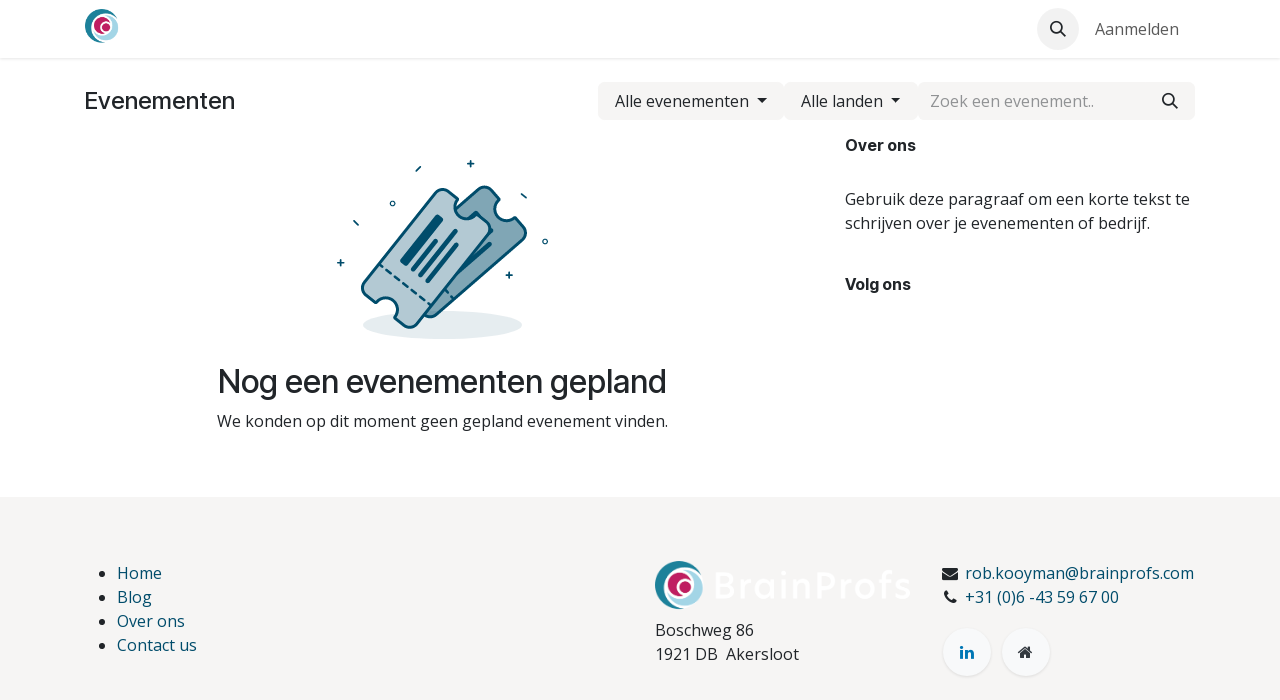

--- FILE ---
content_type: text/html; charset=utf-8
request_url: https://brainprofs.com/event?country=all&date=all
body_size: 13686
content:
<!DOCTYPE html>
<html lang="nl-NL" data-website-id="12" data-main-object="ir.ui.view(11696,)">
    <head>
        <meta charset="utf-8"/>
        <meta http-equiv="X-UA-Compatible" content="IE=edge"/>
        <meta name="viewport" content="width=device-width, initial-scale=1"/>
        <meta name="generator" content="Odoo"/>
            
        <meta property="og:type" content="website"/>
        <meta property="og:title" content="Events | BrainProfs - Stay ahead"/>
        <meta property="og:site_name" content="BrainProfs - Stay ahead"/>
        <meta property="og:url" content="https://brainprofs.com/event"/>
        <meta property="og:image" content="https://brainprofs.com/web/image/website/12/logo?unique=6f3f5d5"/>
            
        <meta name="twitter:card" content="summary_large_image"/>
        <meta name="twitter:title" content="Events | BrainProfs - Stay ahead"/>
        <meta name="twitter:image" content="https://brainprofs.com/web/image/website/12/logo/300x300?unique=6f3f5d5"/>
        
        <link rel="canonical" href="https://brainprofs.com/event"/>
        
        <link rel="preconnect" href="https://fonts.gstatic.com/" crossorigin=""/>
        <title>Events | BrainProfs - Stay ahead</title>
        <link type="image/x-icon" rel="shortcut icon" href="/web/image/website/12/favicon?unique=6f3f5d5"/>
        <link rel="preload" href="/web/static/src/libs/fontawesome/fonts/fontawesome-webfont.woff2?v=4.7.0" as="font" crossorigin=""/>
        <link type="text/css" rel="stylesheet" href="/web/assets/12/b4a0722/web.assets_frontend.min.css"/>
        <script id="web.layout.odooscript" type="text/javascript">
            var odoo = {
                csrf_token: "651d236733ea141015f300fea96e36953951daeeo1801050172",
                debug: "",
            };
        </script>
        <script type="text/javascript">
            odoo.__session_info__ = {"is_admin": false, "is_system": false, "is_public": true, "is_internal_user": false, "is_website_user": true, "uid": null, "registry_hash": "f4a91a672f0fca3063d236d0fff6960484c7d8c54fa68df428949d41114bc6b7", "is_frontend": true, "profile_session": null, "profile_collectors": null, "profile_params": null, "show_effect": true, "currencies": {"3": {"name": "Eur", "symbol": "\u20ac", "position": "before", "digits": [69, 2]}, "1": {"name": "EUR", "symbol": "\u20ac", "position": "after", "digits": [69, 2]}, "147": {"name": "GBP", "symbol": "\u00a3", "position": "before", "digits": [69, 2]}, "184": {"name": "USD", "symbol": "\u20ac", "position": "after", "digits": [69, 2]}}, "quick_login": true, "bundle_params": {"lang": "nl_NL", "website_id": 12}, "test_mode": false, "websocket_worker_version": "19.0-1", "translationURL": "/website/translations", "geoip_country_code": null, "geoip_phone_code": null, "lang_url_code": "nl_NL", "add_to_cart_action": "stay"};
            if (!/(^|;\s)tz=/.test(document.cookie)) {
                const userTZ = Intl.DateTimeFormat().resolvedOptions().timeZone;
                document.cookie = `tz=${userTZ}; path=/`;
            }
        </script>
        <script type="text/javascript" defer="defer" src="/web/assets/12/737e33f/web.assets_frontend_minimal.min.js" onerror="__odooAssetError=1"></script>
        <script type="text/javascript" data-src="/web/assets/12/5449f33/web.assets_frontend_lazy.min.js" onerror="__odooAssetError=1"></script>
        
        
            
            <script type="application/ld+json">
{
    "@context": "http://schema.org",
    "@type": "Organization",
    "name": "BrainProfs",
    "logo": "https://brainprofs.com/logo.png?company=3",
    "url": "https://brainprofs.com"
}
            </script>

             
        
    </head>
    <body>
        



        <div id="wrapwrap" class="   ">
            <a class="o_skip_to_content btn btn-primary rounded-0 visually-hidden-focusable position-absolute start-0" href="#wrap">Overslaan naar inhoud</a>
                <header id="top" data-anchor="true" data-name="Header" data-extra-items-toggle-aria-label="Extra items knop" class="   o_header_fixed" style=" ">
    <nav data-name="Navbar" aria-label="Hoofd" class="navbar navbar-expand-lg navbar-light o_colored_level o_cc d-none d-lg-block shadow-sm ">
        

            <div id="o_main_nav" class="o_main_nav container">
                
    <a data-name="Navbar Logo" href="/" class="navbar-brand logo me-4">
            
            <span role="img" aria-label="Logo of BrainProfs - Stay ahead" title="BrainProfs - Stay ahead"><img src="/web/image/website/12/logo/BrainProfs%20-%20Stay%20ahead?unique=6f3f5d5" class="img img-fluid" width="95" height="40" alt="BrainProfs - Stay ahead" loading="lazy"/></span>
        </a>
    
                
    <ul role="menu" id="top_menu" class="nav navbar-nav top_menu o_menu_loading  ms-auto ">
        
                    

    <li role="presentation" class="nav-item ">
        <a role="menuitem" href="/page/homepage" class="nav-link ">
            <span>Home</span>
        </a>
    </li>

    <li role="presentation" class="nav-item ">
        <a role="menuitem" href="/business_fitscan" class="nav-link ">
            <span>Business Fitscan</span>
        </a>
    </li>

    <li role="presentation" class="nav-item ">
        <a role="menuitem" href="/brainprofs-team" class="nav-link ">
            <span>Team</span>
        </a>
    </li>

    <li role="presentation" class="nav-item ">
        <a role="menuitem" href="/brainstax" class="nav-link ">
            <span>BrainStax</span>
        </a>
    </li>

    <li role="presentation" class="nav-item ">
        <a role="menuitem" href="/blog" class="nav-link ">
            <span>BrainBlog</span>
        </a>
    </li>

    <li role="presentation" class="nav-item ">
        <a role="menuitem" href="/partners" class="nav-link ">
            <span>Partners</span>
        </a>
    </li>

    <li role="presentation" class="nav-item ">
        <a role="menuitem" href="/contactus" class="nav-link ">
            <span>Neem contact op met ons</span>
        </a>
    </li>
        <li class="nav-item mx-lg-3 divider d-none"></li> 
        <li class="o_wsale_my_cart d-none nav-item mx-lg-3">
            <a href="/shop/cart" aria-label="eCommerce winkelmandje" class="nav-link">
                <div class="">
                    <i class="fa fa-shopping-cart fa-stack"></i>
                    <sup class="my_cart_quantity badge bg-primary  d-none">0</sup>
                </div>
            </a>
        </li>
                
    </ul>
                
                <ul class="navbar-nav align-items-center gap-2 flex-shrink-0 justify-content-end ps-3">
                    
        <li class="">
                <div class="modal fade css_editable_mode_hidden" id="o_search_modal" aria-hidden="true" tabindex="-1">
                    <div class="modal-dialog modal-lg pt-5">
                        <div class="modal-content mt-5">
    <form method="get" class="o_searchbar_form s_searchbar_input " action="/website/search" data-snippet="s_searchbar_input">
            <div role="search" class="input-group input-group-lg">
        <input type="search" name="search" class="search-query form-control oe_search_box border border-end-0 p-3 border-0 bg-light" placeholder="Zoeken..." data-search-type="all" data-limit="5" data-display-image="true" data-display-description="true" data-display-extra-link="true" data-display-detail="true" data-order-by="name asc"/>
        <button type="submit" aria-label="Zoeken" title="Zoeken" class="btn oe_search_button border border-start-0 px-4 bg-o-color-4">
            <i class="oi oi-search"></i>
        </button>
    </div>

            <input name="order" type="hidden" class="o_search_order_by oe_unremovable" value="name asc"/>
            
        </form>
                        </div>
                    </div>
                </div>
                <a data-bs-target="#o_search_modal" data-bs-toggle="modal" role="button" title="Zoeken" href="#" class="btn rounded-circle p-1 lh-1 o_navlink_background text-reset o_not_editable">
                    <i class="oi oi-search fa-stack lh-lg"></i>
                </a>
        </li>
                    
                    
                    
                    
            <li class=" o_no_autohide_item">
                <a href="/web/login" class="o_nav_link_btn nav-link border px-3">Aanmelden</a>
            </li>
                    
                    
                </ul>
            </div>
        
    </nav>

    <nav data-name="Navbar" aria-label="Mobile" class="navbar  navbar-light o_colored_level o_cc o_header_mobile d-block d-lg-none shadow-sm ">
        

        <div class="o_main_nav container flex-wrap justify-content-between">
            <div class="d-flex flex-grow-1">
                
    <a data-name="Navbar Logo" href="/" class="navbar-brand logo ">
            
            <span role="img" aria-label="Logo of BrainProfs - Stay ahead" title="BrainProfs - Stay ahead"><img src="/web/image/website/12/logo/BrainProfs%20-%20Stay%20ahead?unique=6f3f5d5" class="img img-fluid" width="95" height="40" alt="BrainProfs - Stay ahead" loading="lazy"/></span>
        </a>
    
                <ul class="o_header_mobile_buttons_wrap navbar-nav d-flex flex-row align-items-center gap-2 mb-0 ms-auto">
        <li class=" divider d-none"></li> 
        <li class="o_wsale_my_cart d-none ">
            <a href="/shop/cart" aria-label="eCommerce winkelmandje" class="o_navlink_background_hover btn position-relative rounded-circle border-0 p-1 text-reset">
                <div class="">
                    <i class="fa fa-shopping-cart fa-stack"></i>
                    <sup class="my_cart_quantity badge bg-primary position-absolute top-0 end-0 mt-n1 me-n1 rounded-pill d-none">0</sup>
                </div>
            </a>
        </li></ul>
            </div>
            <button class="nav-link btn p-2 o_not_editable" type="button" data-bs-toggle="offcanvas" data-bs-target="#top_menu_collapse_mobile" aria-controls="top_menu_collapse_mobile" aria-expanded="false" aria-label="Navigatie aan/uitzetten">
                <span class="navbar-toggler-icon"></span>
            </button>
            <div id="top_menu_collapse_mobile" class="offcanvas offcanvas-end o_navbar_mobile">
                <div class="offcanvas-header justify-content-end o_not_editable">
                    <button type="button" class="nav-link btn-close" data-bs-dismiss="offcanvas" aria-label="Afsluiten"></button>
                </div>
                <div class="offcanvas-body d-flex flex-column justify-content-between h-100 w-100 pt-0">
                    <ul class="navbar-nav">
                        
        <li class="">
    <form method="get" class="o_searchbar_form s_searchbar_input " action="/website/search" data-snippet="s_searchbar_input">
            <div role="search" class="input-group mb-3">
        <input type="search" name="search" class="search-query form-control oe_search_box rounded-start-pill text-bg-light ps-3 border-0 bg-light" placeholder="Zoeken..." data-search-type="all" data-limit="0" data-display-image="true" data-display-description="true" data-display-extra-link="true" data-display-detail="true" data-order-by="name asc"/>
        <button type="submit" aria-label="Zoeken" title="Zoeken" class="btn oe_search_button rounded-end-pill bg-o-color-3 pe-3">
            <i class="oi oi-search"></i>
        </button>
    </div>

            <input name="order" type="hidden" class="o_search_order_by oe_unremovable" value="name asc"/>
            
        </form>
        </li>
                        
                        <li>
    <ul role="menu" class="nav navbar-nav top_menu  o_mega_menu_is_offcanvas mx-n3  ">
        
                                

    <li role="presentation" class="nav-item border-top  px-0">
        <a role="menuitem" href="/page/homepage" class="nav-link p-3 text-wrap ">
            <span>Home</span>
        </a>
    </li>

    <li role="presentation" class="nav-item border-top  px-0">
        <a role="menuitem" href="/business_fitscan" class="nav-link p-3 text-wrap ">
            <span>Business Fitscan</span>
        </a>
    </li>

    <li role="presentation" class="nav-item border-top  px-0">
        <a role="menuitem" href="/brainprofs-team" class="nav-link p-3 text-wrap ">
            <span>Team</span>
        </a>
    </li>

    <li role="presentation" class="nav-item border-top  px-0">
        <a role="menuitem" href="/brainstax" class="nav-link p-3 text-wrap ">
            <span>BrainStax</span>
        </a>
    </li>

    <li role="presentation" class="nav-item border-top  px-0">
        <a role="menuitem" href="/blog" class="nav-link p-3 text-wrap ">
            <span>BrainBlog</span>
        </a>
    </li>

    <li role="presentation" class="nav-item border-top  px-0">
        <a role="menuitem" href="/partners" class="nav-link p-3 text-wrap ">
            <span>Partners</span>
        </a>
    </li>

    <li role="presentation" class="nav-item border-top border-bottom px-0">
        <a role="menuitem" href="/contactus" class="nav-link p-3 text-wrap ">
            <span>Neem contact op met ons</span>
        </a>
    </li>
                            
    </ul>
                        </li>
                        
                        
                    </ul>
                    <ul class="navbar-nav gap-2 mt-3 w-100">
                        
                        
            <li class=" o_no_autohide_item">
                <a href="/web/login" class="nav-link o_nav_link_btn w-100 border text-center">Aanmelden</a>
            </li>
                        
                        
                    </ul>
                </div>
            </div>
        </div>
    
    </nav>
    </header>
                <main>
                    

        <div id="wrap" class="o_wevent_index">
            
            
            <div id="oe_structure_we_index_0" class="oe_structure oe_empty"></div>
            
    <div class="container">
        <section class="o_wevent_index_topbar_filters d-flex d-print-none align-items-center justify-content-lg-end flex-wrap gap-2 mt-4 mb-3">
            <h1 class="me-auto mb-0 h4-fs">Evenementen</h1>
        <div class="dropdown d-none d-lg-block">
            <button role="button" class="btn btn-light dropdown-toggle" data-bs-toggle="dropdown" title="Filteren op datum" aria-label="Filteren op datum" aria-expanded="false">
                Alle evenementen
            </button>
            <div class="dropdown-menu">
                        <a href="/event?date=old" class="dropdown-item d-flex align-items-center justify-content-between ">
                            Afgelopen evenementen
                        </a>
                        <a href="/event?date=all" class="dropdown-item d-flex align-items-center justify-content-between active">
                            Alle evenementen
                        </a>
            </div>
        </div>
        <div class="dropdown d-none d-lg-block">
            <button type="button" class="btn btn-light dropdown-toggle" data-bs-toggle="dropdown" title="Filter op land" aria-label="Filteren op land" aria-expanded="false">Alle landen
            </button>
            <div class="dropdown-menu">
                        <a href="/event?date=all" class="dropdown-item d-flex align-items-center justify-content-between " title="Alle landen">
                            Alle landen
                            <span class="badge pagination ms-3 text-bg-primary">0</span>
                        </a>
            </div>
        </div>
        <div class="o_pricelist_dropdown dropdown d-none">
            <a role="button" href="#" data-bs-toggle="dropdown" class="dropdown-toggle btn px-2">
                <small class="d-none d-md-inline opacity-75">Prijslijst:</small>
                <span class="d-none d-md-inline">Verkoopprijslijst</span>
                <span class="d-md-none">Prijslijst</span>
            </a>
            <div class="dropdown-menu" role="menu">
                    <a role="menuitem" href="/shop/change_pricelist/1" class="dropdown-item active" aria-current="true">
                        <span class="switcher_pricelist" data-pl_id="1">Verkoopprijslijst</span>
                    </a>
            </div>
        </div>
            <div class="o_wevent_search d-flex w-100 w-lg-25">
    <form method="get" class="o_searchbar_form s_searchbar_input flex-grow-1" action="/event/" data-snippet="s_searchbar_input">
            <div role="search" class="input-group o_wevent_event_searchbar_form">
        <input type="search" name="search" class="search-query form-control oe_search_box  border-0 bg-light" placeholder="Zoek een evenement.." value="" data-search-type="events" data-limit="5" data-display-image="true" data-display-description="true" data-display-extra-link="true" data-display-detail="false" data-order-by="name asc"/>
        <button type="submit" aria-label="Zoeken" title="Zoeken" class="btn oe_search_button btn-light">
            <i class="oi oi-search"></i>
        </button>
    </div>

            <input name="order" type="hidden" class="o_search_order_by oe_unremovable" value="name asc"/>
            
                        <input type="hidden" name="tags" value=""/>
                
        </form>
                <button class="o_not_editable btn btn-light position-relative ms-2 d-lg-none" data-bs-toggle="offcanvas" data-bs-target="#o_wevent_index_offcanvas">
                    <i class="fa fa-sliders"></i>
                </button>
            </div>
        </section>
        
        <div id="o_wevent_index_offcanvas" class="o_website_offcanvas offcanvas offcanvas-end d-lg-none p-0 overflow-visible">
            <div class="offcanvas-header">
                <h5 class="offcanvas-title">Filters</h5>
                <button type="button" class="btn-close" data-bs-dismiss="offcanvas" aria-label="Afsluiten"></button>
            </div>
            <div class="offcanvas-body p-0">
                <div class="accordion accordion-flush">
                    <div class="accordion-item">
                        <h2 class="accordion-header">
                            <button class="accordion-button collapsed" type="button" data-bs-toggle="collapse" aria-expanded="false" aria-controls="o_wevent_offcanvas_cat_1" data-bs-target=".o_wevent_offcanvas_cat_1">
                                Type
                            </button>
                        </h2>
                        <div id="o_wevent_offcanvas_cat_1" class="o_wevent_offcanvas_cat_1 accordion-collapse collapse">
                            <div class="accordion-body pt-0">
                                <ul class="list-group list-group-flush">
                                </ul>
                            </div>
                        </div>
                    </div>
        <div class="accordion-item">
            <h2 class="accordion-header">
                <button class="accordion-button collapsed" type="button" data-bs-toggle="collapse" data-bs-target=".o_wevent_offcanvas_country" aria-expanded="false" aria-controls="o_wevent_offcanvas_country">
                    Landen
                </button>
            </h2>
            <div id="o_wevent_offcanvas_country" class="o_wevent_offcanvas_country accordion-collapse collapse" aria-labelledby="offcanvas_country">
                <div class="accordion-body pt-0">
                    <ul class="list-group list-group-flush">
                        <li class="list-group-item px-0 border-0">
                                <a class="d-flex align-items-center justify-content-between text-reset text-decoration-none" href="/event?date=all" title="Alle landen">
                                    <div class="form-check flex-basis-100">
                                        <input class="form-check-input pe-none" type="radio" name="Alle landen"/>
                                        <label class="form-check-label" for="Alle landen">Alle landen</label>
                                    </div>
                                    <span class="badge pagination text-bg-primary ms-auto">0</span>
                                </a>
                        </li>
                    </ul>
                </div>
            </div>
        </div>
        <div class="accordion-item">
            <h2 class="accordion-header">
                <button class="accordion-button collapsed" type="button" data-bs-toggle="collapse" data-bs-target=".o_wevent_offcanvas_date" aria-expanded="false" aria-controls="o_wevent_offcanvas_date">
                    Datum
                </button>
            </h2>
            <div id="o_wevent_offcanvas_date" class="o_wevent_offcanvas_date accordion-collapse collapse" aria-labelledby="offcanvas_date">
                <div class="accordion-body pt-0">
                    <ul class="list-group list-group-flush">
                            <li class="list-group-item px-0 border-0">
                                <a class="d-flex align-items-center justify-content-between text-reset text-decoration-none" href="/event?date=old" title="Afgelopen evenementen">
                                    <div class="form-check flex-basis-100">
                                        <input class="form-check-input pe-none" type="radio" name="Afgelopen evenementen"/>
                                        <label class="form-check-label" for="Afgelopen evenementen">Afgelopen evenementen</label>
                                    </div>
                                </a>
                            </li>
                            <li class="list-group-item px-0 border-0">
                                <a class="d-flex align-items-center justify-content-between text-reset text-decoration-none" href="/event?date=all" title="Alle evenementen">
                                    <div class="form-check flex-basis-100">
                                        <input class="form-check-input pe-none" type="radio" name="Alle evenementen" checked="True"/>
                                        <label class="form-check-label" for="Alle evenementen">Alle evenementen</label>
                                    </div>
                                </a>
                            </li>
                    </ul>
                </div>
            </div>
        </div>
                </div>
            </div>
        </div>
    </div>
            
            <div id="oe_structure_we_index_1" class="oe_structure oe_empty"></div>
            
            <div class="o_wevent_events_list">
                <div class="container">
                    <div class="row">
                        <div id="o_wevent_index_main_col" class="col-md mb-3 opt_events_list_columns">
                            <div class="row g-4 g-lg-3 g-xxl-4">
                                
    
    
    <div class="col-12 text-center">
        <div class="my-4">
        <svg xmlns="http://www.w3.org/2000/svg" width="211" height="179" viewBox="0 0 211 179" fill="none">
            <g fill="var(--o-color-1, #000)">
                <path d="M189.68 38.15C189.98 37.78 189.92 37.24 189.55 36.94L185.07 33.34C184.7 33.04 184.16 33.1 183.86 33.47C183.56 33.84 183.62 34.38 183.99 34.68L188.47 38.28C188.84 38.58 189.38 38.52 189.68 38.15Z"></path>
                <path d="M175.07 114.26H173.06V112.25C173.06 111.77 172.67 111.39 172.2 111.39C171.73 111.39 171.34 111.78 171.34 112.25V114.26H169.33C168.85 114.26 168.47 114.65 168.47 115.12C168.47 115.59 168.86 115.98 169.33 115.98H171.34V117.99C171.34 118.47 171.73 118.85 172.2 118.85C172.67 118.85 173.06 118.46 173.06 117.99V115.98H175.07C175.55 115.98 175.93 115.59 175.93 115.12C175.93 114.65 175.54 114.26 175.07 114.26Z"></path>
                <path d="M6.6 101.9H4.59V99.89C4.59 99.41 4.2 99.03 3.73 99.03C3.26 99.03 2.87 99.42 2.87 99.89V101.9H0.86C0.38 101.9 0 102.29 0 102.76C0 103.23 0.39 103.62 0.86 103.62H2.87V105.63C2.87 106.11 3.26 106.49 3.73 106.49C4.2 106.49 4.59 106.1 4.59 105.63V103.62H6.6C7.08 103.62 7.46 103.23 7.46 102.76C7.46 102.29 7.07 101.9 6.6 101.9Z"></path>
                <path d="M136.57 2.87H134.56V0.86C134.56 0.38 134.17 0 133.7 0C133.23 0 132.84 0.39 132.84 0.86V2.87H130.83C130.35 2.87 129.97 3.26 129.97 3.73C129.97 4.2 130.36 4.59 130.83 4.59H132.84V6.6C132.84 7.08 133.23 7.46 133.7 7.46C134.17 7.46 134.56 7.07 134.56 6.6V4.59H136.57C137.05 4.59 137.43 4.2 137.43 3.73C137.43 3.26 137.04 2.87 136.57 2.87Z"></path>
                <path d="M16.41 60.22C16.07 60.56 16.07 61.1 16.41 61.44L20.47 65.5C20.81 65.84 21.35 65.84 21.69 65.5C22.03 65.16 22.03 64.62 21.69 64.28L17.63 60.22C17.29 59.88 16.75 59.88 16.41 60.22Z"></path>
                <path d="M83.97 6.25C83.63 5.91 83.09 5.91 82.75 6.25L78.69 10.31C78.35 10.65 78.35 11.19 78.69 11.53C79.03 11.87 79.57 11.87 79.91 11.53L83.97 7.47C84.31 7.13 84.31 6.59 83.97 6.25Z"></path>
                <path fill-rule="evenodd" clip-rule="evenodd" d="M55.59 45.22C54.64 45.22 53.87 44.45 53.87 43.5C53.87 42.55 54.64 41.78 55.59 41.78C56.54 41.78 57.31 42.55 57.31 43.5C57.31 44.45 56.54 45.22 55.59 45.22ZM55.59 46.37C54 46.37 52.72 45.08 52.72 43.5C52.72 41.92 54.01 40.63 55.59 40.63C57.17 40.63 58.46 41.92 58.46 43.5C58.46 45.08 57.17 46.37 55.59 46.37Z"></path>
                <path fill-rule="evenodd" clip-rule="evenodd" d="M208.09 83.22C207.14 83.22 206.37 82.45 206.37 81.5C206.37 80.55 207.14 79.78 208.09 79.78C209.04 79.78 209.81 80.55 209.81 81.5C209.81 82.45 209.04 83.22 208.09 83.22ZM208.09 84.37C206.5 84.37 205.22 83.08 205.22 81.5C205.22 79.92 206.51 78.63 208.09 78.63C209.67 78.63 210.96 79.92 210.96 81.5C210.96 83.08 209.67 84.37 208.09 84.37Z"></path>
            </g>
                <path fill="var(--o-color-1, #000)" opacity=".1" d="M105.47 179C149.377 179 184.97 172.732 184.97 165C184.97 157.268 149.377 151 105.47 151C61.5633 151 25.97 157.268 25.97 165C25.97 172.732 61.5633 179 105.47 179Z"></path>
                <path fill="var(--o-color-1, #000)" opacity=".5" d="M177.31 57.83C172.39 62.1 164.94 61.57 160.67 56.65C156.4 51.73 156.93 44.28 161.85 40.01H161.87C162.18 39.73 162.21 39.26 161.94 38.95L154.35 30.2C151.05 26.4 145.29 25.99 141.49 29.29L55.29 104.06C51.49 107.36 51.08 113.12 54.38 116.93L62.17 125.91C62.49 126.28 63.04 126.3 63.4 125.98C68.32 121.71 75.77 122.24 80.04 127.16C84.31 132.08 83.78 139.53 78.86 143.8C78.49 144.12 78.44 144.67 78.76 145.03L86.27 153.69C89.57 157.5 95.33 157.9 99.13 154.6L185.32 79.81C189.12 76.51 189.53 70.75 186.23 66.94L178.36 57.87C178.09 57.55 177.61 57.53 177.3 57.81L177.31 57.83Z"></path>
            <g fill="var(--o-color-1, #000)">
                <path d="M143.63 54.96L140.73 51.62C139.88 50.64 138.39 50.53 137.41 51.39L95.07 88.13C94.09 88.98 93.98 90.47 94.84 91.45L97.74 94.79C98.59 95.77 100.08 95.88 101.06 95.03L143.4 58.29C144.38 57.44 144.49 55.95 143.63 54.97V54.96Z"></path>
                <path d="M134.52 75.16C133.67 74.18 132.18 74.07 131.2 74.93L104.06 98.48C103.08 99.33 102.97 100.82 103.82 101.8C104.67 102.78 106.16 102.89 107.14 102.03L134.28 78.48C135.26 77.63 135.37 76.14 134.52 75.16Z"></path>
                <path d="M155.8 68.98C154.95 68 153.46 67.89 152.48 68.75L110.14 105.49C109.16 106.34 109.05 107.83 109.9 108.81C110.75 109.79 112.24 109.9 113.22 109.04L155.56 72.3C156.54 71.45 156.65 69.96 155.8 68.98Z"></path>
                <path d="M150.92 82.4L116.23 112.51C115.25 113.36 115.14 114.85 115.99 115.83C116.84 116.81 118.33 116.91 119.31 116.06L154 85.95C154.98 85.1 155.09 83.61 154.24 82.63C153.39 81.65 151.9 81.54 150.92 82.4Z"></path>
            </g>
            <g fill="var(--o-color-1, #000)">
                <path d="M110.85 133.81C110.49 133.81 110.14 133.66 109.88 133.37L106.36 129.32C105.89 128.79 105.95 127.97 106.49 127.51C107.02 127.05 107.83 127.1 108.3 127.64L111.82 131.69C112.29 132.22 112.23 133.04 111.69 133.5C111.45 133.71 111.15 133.81 110.85 133.81ZM103.82 125.71C103.46 125.71 103.11 125.56 102.85 125.27L99.33 121.22C98.87 120.69 98.92 119.87 99.46 119.41C99.99 118.94 100.81 119 101.27 119.54L104.79 123.59C105.26 124.12 105.19 124.93 104.66 125.4C104.42 125.61 104.12 125.71 103.82 125.71ZM96.79 117.61C96.43 117.61 96.08 117.46 95.82 117.17L92.3 113.12C91.83 112.59 91.89 111.77 92.43 111.31C92.96 110.84 93.78 110.9 94.24 111.44L97.76 115.49C98.23 116.02 98.17 116.84 97.63 117.3C97.39 117.51 97.09 117.61 96.79 117.61ZM89.76 109.51C89.4 109.51 89.05 109.36 88.79 109.07L85.27 105.02C84.8 104.49 84.86 103.67 85.4 103.21C85.93 102.74 86.75 102.8 87.21 103.34L90.73 107.39C91.2 107.92 91.14 108.74 90.6 109.2C90.36 109.41 90.06 109.51 89.76 109.51ZM82.73 101.41C82.37 101.41 82.02 101.26 81.76 100.97L78.24 96.92C77.77 96.39 77.83 95.57 78.37 95.11C78.9 94.64 79.72 94.7 80.18 95.24L83.7 99.29C84.17 99.82 84.11 100.64 83.57 101.1C83.33 101.31 83.03 101.41 82.73 101.41Z"></path>
                <path d="M93.18 158.32C90.21 158.32 87.25 157.08 85.16 154.67L77.65 146.01C77.23 145.52 77.03 144.91 77.08 144.27C77.14 143.65 77.43 143.08 77.9 142.67L77.94 142.64C79.99 140.85 81.24 138.35 81.43 135.62C81.63 132.87 80.74 130.22 78.94 128.14C75.22 123.85 68.7 123.39 64.41 127.11C63.93 127.52 63.33 127.73 62.71 127.7C62.07 127.67 61.48 127.38 61.07 126.89L53.28 117.91C51.42 115.77 50.51 113.03 50.71 110.2C50.91 107.37 52.2 104.79 54.34 102.93L140.5 28.15C144.92 24.32 151.64 24.79 155.47 29.21L163.06 37.96C163.45 38.41 163.64 38.99 163.6 39.59C163.56 40.19 163.28 40.73 162.84 41.12C158.53 44.86 158.07 51.38 161.79 55.67C165.51 59.96 172.03 60.42 176.32 56.7L176.36 56.67C176.8 56.29 177.36 56.11 177.94 56.14C178.55 56.17 179.1 56.45 179.5 56.9L187.37 65.97C189.23 68.11 190.14 70.85 189.94 73.68C189.74 76.51 188.45 79.09 186.31 80.95L100.13 155.74C98.12 157.48 95.65 158.33 93.18 158.33V158.32ZM80.31 144.52L87.42 152.71C90.17 155.89 95 156.23 98.18 153.47L184.36 78.68C185.9 77.34 186.82 75.49 186.97 73.46C187.12 71.43 186.46 69.46 185.12 67.93L177.73 59.42C172.2 63.72 164.19 62.98 159.54 57.63C154.89 52.28 155.3 44.24 160.33 39.37L153.22 31.17C150.47 27.99 145.64 27.65 142.46 30.41L56.27 105.2C54.73 106.54 53.81 108.39 53.66 110.42C53.51 112.45 54.17 114.42 55.51 115.95L62.89 124.46C68.43 120.08 76.51 120.79 81.18 126.17C83.51 128.85 84.65 132.28 84.4 135.82C84.17 139.16 82.71 142.23 80.3 144.52H80.31Z"></path>
                <path d="M75.69 93.29C75.33 93.29 74.98 93.14 74.72 92.85L73.04 90.92C72.57 90.39 72.63 89.57 73.17 89.11C73.7 88.65 74.51 88.71 74.98 89.24L76.66 91.18C77.13 91.71 77.07 92.53 76.53 92.99C76.29 93.2 75.99 93.3 75.69 93.3V93.29Z"></path>
                <path d="M116.05 139.79C115.69 139.79 115.34 139.64 115.08 139.35L113.4 137.42C112.94 136.89 113 136.07 113.53 135.61C114.06 135.14 114.88 135.2 115.34 135.74L117.02 137.67C117.49 138.2 117.43 139.02 116.89 139.48C116.65 139.69 116.35 139.79 116.05 139.79Z"></path>
            </g>
            <path d="M137.79 54.44C133.73 59.54 126.31 60.38 121.21 56.33C116.11 52.27 115.27 44.85 119.32 39.75V39.73C119.59 39.41 119.53 38.94 119.21 38.68L110.14 31.47C106.2 28.34 100.46 28.99 97.33 32.93L26.31 122.23C23.18 126.17 23.83 131.91 27.77 135.04L37.07 142.44C37.45 142.74 37.99 142.67 38.3 142.29C42.36 137.19 49.78 136.35 54.88 140.4C59.98 144.46 60.82 151.88 56.77 156.98C56.47 157.36 56.52 157.91 56.89 158.21L65.86 165.35C69.8 168.48 75.54 167.83 78.67 163.89L149.71 74.59C152.84 70.65 152.19 64.91 148.25 61.78L138.86 54.31C138.54 54.05 138.07 54.11 137.81 54.44H137.79Z" fill="#FFFFFF"></path>
            <path fill="var(--o-color-1, #000)" opacity=".3" d="M137.79 54.44C133.73 59.54 126.31 60.38 121.21 56.33C116.11 52.27 115.27 44.85 119.32 39.75V39.73C119.59 39.41 119.53 38.94 119.21 38.68L110.14 31.47C106.2 28.34 100.46 28.99 97.33 32.93L26.31 122.23C23.18 126.17 23.83 131.91 27.77 135.04L37.07 142.44C37.45 142.74 37.99 142.67 38.3 142.29C42.36 137.19 49.78 136.35 54.88 140.4C59.98 144.46 60.82 151.88 56.77 156.98C56.47 157.36 56.52 157.91 56.89 158.21L65.86 165.35C69.8 168.48 75.54 167.83 78.67 163.89L149.71 74.59C152.84 70.65 152.19 64.91 148.25 61.78L138.86 54.31C138.54 54.05 138.07 54.11 137.81 54.44H137.79Z"></path>
            <g fill="var(--o-color-1, #000)">
                <path d="M63.6209 99.2776L98.5267 55.4106C99.3361 54.3934 100.812 54.2256 101.829 55.035L105.295 57.7933C106.313 58.6028 106.48 60.0782 105.671 61.0954L70.7651 104.962C69.9557 105.98 68.4802 106.147 67.463 105.338L63.9965 102.58C62.9793 101.77 62.8114 100.295 63.6209 99.2776Z"></path>
                <path d="M100.03 79.31C99.01 78.5 97.54 78.67 96.73 79.69L74.36 107.81C73.55 108.83 73.72 110.31 74.74 111.11C75.76 111.92 77.24 111.75 78.04 110.73L100.41 82.61C101.22 81.59 101.05 80.11 100.03 79.31Z"></path>
                <path d="M119.82 69.34C118.8 68.53 117.33 68.7 116.52 69.72L81.62 113.59C80.81 114.61 80.98 116.09 82 116.89C83.02 117.69 84.5 117.53 85.3 116.51L120.2 72.64C121.01 71.62 120.84 70.14 119.82 69.34Z"></path>
                <path d="M120.78 83.04C119.76 82.23 118.29 82.4 117.48 83.42L88.88 119.37C88.07 120.39 88.24 121.87 89.26 122.67C90.28 123.48 91.75 123.31 92.56 122.29L121.15 86.34C121.96 85.32 121.79 83.84 120.77 83.04H120.78Z"></path>
            </g>
            <g fill="var(--o-color-1, #000)">
                <path d="M45.28 107.93C45 107.93 44.72 107.84 44.48 107.65L42.47 106.05C41.91 105.61 41.83 104.8 42.26 104.25C42.7 103.7 43.51 103.61 44.06 104.05L46.07 105.65C46.63 106.09 46.71 106.9 46.28 107.45C46.03 107.77 45.65 107.93 45.28 107.93Z"></path>
                <path d="M154.25 67.72C153.93 64.9 152.53 62.38 150.31 60.62L140.92 53.15C140.45 52.78 139.87 52.61 139.28 52.68C138.7 52.75 138.17 53.03 137.8 53.49L137.76 53.53C134.23 57.98 127.73 58.71 123.28 55.18C118.83 51.64 118.09 45.15 121.64 40.68C122.01 40.21 122.17 39.63 122.11 39.03C122.05 38.44 121.75 37.9 121.28 37.53L112.22 30.32C110 28.56 107.23 27.76 104.41 28.08C101.59 28.4 99.07 29.8 97.31 32.02L26.27 121.31C22.63 125.89 23.39 132.58 27.97 136.22L37.27 143.62C37.77 144.02 38.4 144.19 39.03 144.11C39.65 144.03 40.2 143.71 40.57 143.25L40.62 143.19C44.16 138.76 50.64 138.03 55.08 141.56C57.23 143.27 58.59 145.72 58.9 148.46C59.21 151.19 58.44 153.89 56.73 156.04L56.68 156.11C56.31 156.6 56.15 157.2 56.22 157.81C56.29 158.44 56.6 158.99 57.09 159.39L66.06 166.53C67.96 168.04 70.26 168.84 72.65 168.84C73.06 168.84 73.46 168.82 73.87 168.77C76.69 168.45 79.21 167.05 80.98 164.83L152.02 75.53C153.78 73.31 154.58 70.54 154.26 67.72H154.25ZM149.67 73.66L78.63 162.97C77.36 164.56 75.55 165.57 73.53 165.8C71.51 166.03 69.51 165.46 67.92 164.19L59.43 157.44C61.39 154.74 62.25 151.46 61.87 148.14C61.47 144.61 59.72 141.45 56.94 139.24C51.36 134.8 43.29 135.59 38.65 140.91L29.83 133.89C26.54 131.27 25.99 126.47 28.61 123.18L99.65 33.86C100.92 32.27 102.73 31.26 104.75 31.03C106.77 30.8 108.77 31.37 110.36 32.64L118.85 39.4C114.79 45.11 115.87 53.09 121.42 57.5C126.97 61.91 134.98 61.16 139.63 55.93L148.45 62.95C150.04 64.22 151.05 66.03 151.28 68.05C151.51 70.07 150.94 72.07 149.67 73.66Z"></path>
                <path d="M58.67 115.67C58.11 115.23 57.31 115.32 56.87 115.88C56.43 116.43 56.52 117.24 57.07 117.68L61.27 121.02C61.51 121.21 61.79 121.3 62.07 121.3C62.45 121.3 62.82 121.13 63.07 120.82C63.51 120.27 63.42 119.46 62.87 119.02L58.67 115.68V115.67Z"></path>
                <path d="M50.27 108.99C49.72 108.55 48.91 108.64 48.47 109.19C48.03 109.74 48.12 110.55 48.67 110.99L52.87 114.33C53.11 114.52 53.39 114.61 53.67 114.61C54.04 114.61 54.42 114.44 54.67 114.13C55.11 113.58 55.02 112.77 54.46 112.33L50.26 108.99H50.27Z"></path>
                <path d="M67.07 122.34C66.52 121.9 65.71 121.99 65.27 122.55C64.83 123.1 64.92 123.91 65.47 124.35L69.67 127.69C69.91 127.88 70.19 127.97 70.47 127.97C70.84 127.97 71.22 127.8 71.47 127.49C71.91 126.94 71.82 126.13 71.26 125.69L67.06 122.35L67.07 122.34Z"></path>
                <path d="M75.47 129.02C74.92 128.58 74.11 128.67 73.67 129.22C73.23 129.77 73.32 130.58 73.88 131.02L78.08 134.36C78.32 134.55 78.6 134.64 78.88 134.64C79.25 134.64 79.63 134.47 79.88 134.16C80.32 133.61 80.23 132.8 79.68 132.36L75.48 129.02H75.47Z"></path>
                <path d="M83.87 135.7C83.31 135.26 82.51 135.35 82.07 135.91C81.63 136.47 81.72 137.27 82.28 137.71L86.48 141.05C86.72 141.24 87 141.33 87.28 141.33C87.66 141.33 88.03 141.16 88.28 140.85C88.72 140.3 88.63 139.49 88.07 139.05L83.87 135.71V135.7Z"></path>
                <path d="M93.47 146.26C93.19 146.26 92.91 146.17 92.67 145.98L90.66 144.38C90.1 143.94 90.02 143.13 90.46 142.58C90.9 142.03 91.71 141.94 92.26 142.38L94.27 143.98C94.83 144.42 94.91 145.23 94.48 145.78C94.23 146.1 93.85 146.26 93.48 146.26H93.47Z"></path>
            </g>
        </svg></div>
        <h3>Nog een evenementen gepland</h3>
        <p>We konden op dit moment geen gepland evenement vinden.</p>
    </div>
    
    
    
    
    <div class="d-flex justify-content-center my-3">
    </div>
                            </div>
                        </div>
    <div id="o_wevent_index_sidebar" class="col-lg-4 ms-lg-3 ps-xxl-5 mb-5">
        <div class="o_wevent_sidebar_block">
            <h6 class="o_wevent_sidebar_title">Over ons</h6>
            <p>Gebruik deze paragraaf om een korte tekst te schrijven over je evenementen of bedrijf.</p>
        </div>
        <div id="oe_structure_website_event_about_us_1" class="oe_structure"></div>
        <div class="o_wevent_sidebar_block">
            <div>
                <h6 class="o_wevent_sidebar_title">Volg ons</h6>
            </div>
            <div class="o_wevent_sidebar_social mx-n1">
            </div>
        </div>
        <div id="oe_structure_website_event_follow_us_1" class="oe_structure"></div></div>
                    </div>
                </div>
            </div>
            
            <div id="oe_structure_we_index_2" class="oe_structure oe_empty"></div>
        </div>
    
        <div id="o_shared_blocks" class="oe_unremovable"></div>
                </main>
                <footer id="bottom" data-anchor="true" data-name="Footer" class="o_footer o_colored_level o_cc ">
                    <div id="footer" class="oe_structure oe_structure_solo">
                <section class="s_text_block pt40 pb16" data-snippet="s_text_block" data-name="Text" style="background-image: none;">
                    <div class="container">
                        <div class="row">
                            <div class="col-lg-3 pt24 pb24 o_colored_level" style="">
                                 <ul class="list-styled">
                                    <li><a href="/">Home</a></li>
                                    <li><a href="/blog" data-bs-original-title="" title="">Blog</a><br/></li>
                                    <li><a href="/brainprofs-team" data-bs-original-title="" title="">Over ons</a></li><li><a href="/contactus">Contact us</a></li>
                                </ul>
                            </div>
                            <div class="col-lg-3 pt24 pb24 o_colored_level">
                                 <p><br/></p>
                            </div>
                            <div id="connect" class="col-lg-3 pt24 pb24 o_colored_level">
                                <img src="/web/image/32918-af93d699/BrainProfs_V2.png" alt="" class="img img-fluid footer_logo o_we_custom_image" data-original-id="32917" data-original-src="/web/image/32917-d20944d8/BrainProfs_V2.png" data-mimetype="image/png" data-resize-width="600" loading="lazy" style=""/> 
                                <p id="address">Boschweg 86<br/>1921 DB&nbsp; Akersloot</p>
                            </div>
                             <div id="doors" class="col-lg-3 pt24 pb24 o_colored_level">
                                
                                <ul class="list-unstyled">
                                    <li data-original-title="" title="" aria-describedby="tooltip237626">
                                        <i class="fa fa-envelope fa-fw mr-2"></i>
                                        <span>
                                            <a href="mailto:rob.kooyman@brainprofs.com" style="" data-original-title="" title="" data-bs-original-title="">rob.kooyman@brainprofs.com</a>
                                        </span>
                                    </li>
                                    <li>
                                     <i class="fa fa-phone fa-fw mr-2"></i>
                                        <span class="o_force_ltr">
                                            <a href="tel:+31 (0)73 3690165" style="" data-original-title="" title="" data-bs-original-title="">+31 (0)6 -43 59 67 00</a>
                                        </span>
                                    </li>
                                </ul>
                                <div class="s_share text-left o_no_link_popover" data-snippet="s_share" data-name="Social Media">
                                    <h5 class="s_share_title d-none">Follow us</h5>
                                    
                                    <a href="/website/social/linkedin" class="s_share_linkedin" target="_blank">
                                        <i class="fa fa-linkedin rounded-circle shadow-sm" data-bs-original-title="" title="" aria-describedby="tooltip189869"></i>
                                    </a>
                                    <a href="/" class="text-800">
                                        <i class="fa fa-home rounded-circle shadow-sm"></i>
                                    </a>
                                </div>  
                             </div>
                        </div>
                    </div>
                </section>
            </div>
        <div class="o_footer_copyright o_colored_level o_cc" data-name="Copyright">
                        <div class="container py-3">
                            <div class="row row-gap-2">
                                <div class="col-sm text-center text-sm-start text-muted">
                                    <span class="o_footer_copyright_name me-2">Copyright © 2024 BrainProfs</span>
        <div class="js_language_selector  dropup d-print-none">
            <button type="button" data-bs-toggle="dropdown" aria-haspopup="true" aria-expanded="true" class="border-0 dropdown-toggle btn btn-sm btn-outline-secondary">
    <img class="o_lang_flag " src="/base/static/img/country_flags/nl.png?height=25" alt="" loading="lazy"/>
                <span class=""> Nederlands</span>
            </button>
            <div role="menu" class="dropdown-menu ">
                    <a class="dropdown-item js_change_lang active" role="menuitem" href="/event?country=all&amp;date=all" data-url_code="nl_NL" title=" Nederlands">
    <img class="o_lang_flag " src="/base/static/img/country_flags/nl.png?height=25" alt="" loading="lazy"/>
                        <span class=""> Nederlands</span>
                    </a>
                    <a class="dropdown-item js_change_lang " role="menuitem" href="/en_US/event?country=all&amp;date=all" data-url_code="en_US" title="English (US)">
    <img class="o_lang_flag " src="/base/static/img/country_flags/us.png?height=25" alt="" loading="lazy"/>
                        <span class="">English (US)</span>
                    </a>
            </div>
        </div>
    </div>
                                <div class="text-center o_not_editable small col-md mt-auto mb-0 text-md-end">
        <div class="o_brand_promotion">
        Aangeboden door 
            <a target="_blank" class="badge text-bg-light" href="http://www.odoo.com?utm_source=db&amp;utm_medium=website">
                <img alt="Odoo" src="/web/static/img/odoo_logo_tiny.png" width="62" height="20" style="width: auto; height: 1em; vertical-align: baseline;" loading="lazy"/>
            </a>
        - 
                    De #1 <a target="_blank" href="http://www.odoo.com/app/ecommerce?utm_source=db&amp;utm_medium=website">Open source e-commerce</a>
                
        </div>
                                </div>
                            </div>
                        </div>
                    </div>
                </footer>
            </div>
        
        </body>
</html>